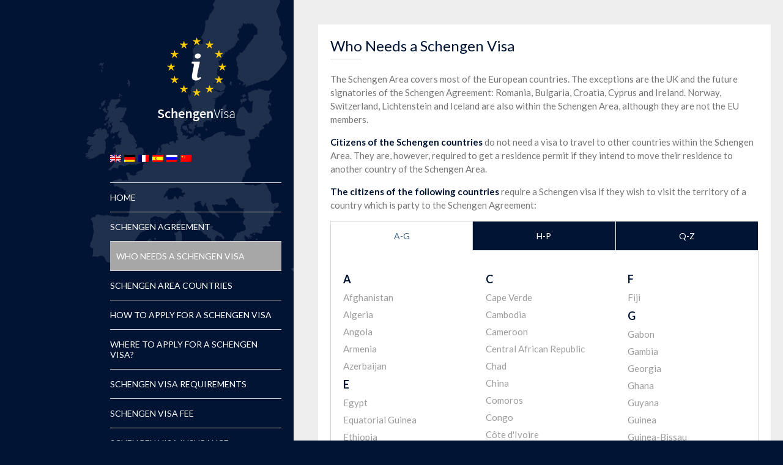

--- FILE ---
content_type: text/html; charset=UTF-8
request_url: https://www.schengen-visa-info.eu/who-needs-a-schengen-visa
body_size: 15193
content:
<!DOCTYPE html>
<html lang="en">
<head>
    <meta charset="UTF-8">
	    <meta name="viewport" content="width=device-width, initial-scale=1">
	<link href="/de/wer-benotigt-ein-schengen-visum" rel="alternate" hreflang="de"><link href="/fr/qui-a-besoin-d-un-visa-schengen" rel="alternate" hreflang="fr"><link href="/es/quien-necesita-una-visa-schengen" rel="alternate" hreflang="es"><link href="/ru/who-needs-a-schengen-visa" rel="alternate" hreflang="ru"><link href="/zh/who-needs-a-schengen-visa" rel="alternate" hreflang="zh">    <meta name="csrf-param" content="_csrf-frontend">
    <meta name="csrf-token" content="c0ZuQVpGazcSN10sER5SWz0qBgBjHFJ2Fz42Iz4CWmIlFl4rCRMMBQ==">
    <title>Who needs a Schengen Visa - Schengen Visa Information</title>
    <meta name="description" content="Citizens of certain countries need to have a visa for entry into Schengen area countries. Find out more about it.">
<meta name="keywords" content="">
<link href="https://fonts.googleapis.com/css?family=Lato:400,400i,700,700i" rel="stylesheet">
<link href="/css/site.css?v=20180515143233" rel="stylesheet">
			<script>
		(function(i,s,o,g,r,a,m){i['GoogleAnalyticsObject']=r;i[r]=i[r]||function(){
		(i[r].q=i[r].q||[]).push(arguments)},i[r].l=1*new Date();a=s.createElement(o),
		m=s.getElementsByTagName(o)[0];a.async=1;a.src=g;m.parentNode.insertBefore(a,m)
		})(window,document,'script','https://www.google-analytics.com/analytics.js','ga');

		ga('create', 'UA-85543121-1', 'auto');
		ga('send', 'pageview');

		</script>
	</head>
<body>

	<div class="site-container">
		<div class="container-left">
			<div id="sidebar">
				<button type="button" class="nav-toggle">
					<i class="fa fa-bars fa-2x" aria-hidden="true" title="Toggle navigation"></i>
					<span class="sr-only">Toggle navigation</span>
				</button>

				<div class="logo-wrap">
					<a href="/"><img class="logo" src="/img/logo.png" width="128" height="140" alt="Schengen Visa Information"></a>				</div>

				<div class="sidebar-inner">
					<ul class="flags">
			<li><a href="/en/who-needs-a-schengen-visa"><img src="/img/flags/en.png" width="18" height="12" alt="English" title="English"></a></li>
			<li><a href="/de/wer-benotigt-ein-schengen-visum"><img src="/img/flags/de.png" width="18" height="12" alt="Deutsch" title="Deutsch"></a></li>
			<li><a href="/fr/qui-a-besoin-d-un-visa-schengen"><img src="/img/flags/fr.png" width="18" height="12" alt="Français" title="Français"></a></li>
			<li><a href="/es/quien-necesita-una-visa-schengen"><img src="/img/flags/es.png" width="18" height="12" alt="Español" title="Español"></a></li>
			<li><a href="/ru/who-needs-a-schengen-visa"><img src="/img/flags/ru.png" width="18" height="12" alt="Русский" title="Русский"></a></li>
			<li><a href="/zh/who-needs-a-schengen-visa"><img src="/img/flags/zh.png" width="18" height="12" alt="中文" title="中文"></a></li>
	</ul>
					<ul class="primary-menu"><li><a href="/">Home</a></li>
<li><a href="/schengen-agreement">Schengen Agreement</a></li>
<li class="active"><a href="/who-needs-a-schengen-visa">Who Needs a Schengen Visa</a></li>
<li><a href="/schengen-visa-countries">Schengen Area Countries</a></li>
<li><a href="/how-to-apply-for-a-schengen-visa">How to Apply for a Schengen Visa</a></li>
<li><a href="/where-to-apply-for-a-schengen-visa">Where to Apply for a Schengen Visa?</a></li>
<li><a href="/schengen-visa-requirements">Schengen Visa Requirements</a></li>
<li><a href="/schengen-visa-fee">Schengen Visa Fee</a></li>
<li><a href="/schengen-visa-insurance">Schengen Visa Insurance</a></li>
<li><a href="/schengen-visa-types">Schengen Visa Types</a></li>
<li><a href="/schengen-visa-frequently-asked-questions">Schengen Visa - FAQ</a></li>
<li><a href="/news">News/Blog</a></li></ul>
									</div>
			</div>
		</div>

		<div class="container-right">
			<div id="page-content">
								<div class="site-index">
	<h1 class="title-underline">Who Needs a Schengen Visa</h1>

	<p>The Schengen Area covers most of the European countries. The exceptions are the UK and the future signatories of the Schengen Agreement: Romania, Bulgaria, Croatia, Cyprus and Ireland. Norway, Switzerland, Lichtenstein and Iceland are also within the Schengen Area, although they are not the EU members.
</p>
<p><strong>Citizens of the Schengen countries</strong> do not need a visa to travel to other countries within the Schengen Area. They are, however, required to get a residence permit if they intend to move their residence to another country of the Schengen Area.
</p>
<p><strong>The citizens of the following countries</strong> require a Schengen visa if they wish to visit the territory of a country which is party to the Schengen Agreement:
</p>

<div class="tabs">
	<ul class="tabs-nav">
					<li class="active">
				<a href="#a-g">A-G</a>
			</li>
					<li>
				<a href="#h-p">H-P</a>
			</li>
					<li>
				<a href="#q-z">Q-Z</a>
			</li>
			</ul>
	<div class="tabs-content country-list">
		
					<div id="a-g" class="tab-pane active">
				<div class="row">
					<div class="col-country">
						<div class="h2">A</div>

						<ul class="no-bullet">
															<li>Afghanistan</li>
															<li>Algeria</li>
															<li>Angola</li>
															<li>Armenia</li>
															<li>Azerbaijan</li>
													</ul>

						
						<div class="h2">E</div>

						<ul class="no-bullet">
															<li>Egypt</li>
															<li>Equatorial Guinea</li>
															<li>Ethiopia</li>
															<li>Ecuador</li>
															<li>Eritrea</li>
													</ul>

						
						<div class="h2">B</div>

						<ul class="no-bullet">
															<li>Bahrain</li>
															<li>Bangladesh</li>
															<li>Belarus</li>
															<li>Belize</li>
															<li>Benin</li>
															<li>Bhutan</li>
															<li>Bolivia</li>
															<li>Botswana</li>
															<li>Burkina Faso</li>
															<li>Burundi</li>
													</ul>

						</div><div class="col-country">
						<div class="h2">C</div>

						<ul class="no-bullet">
															<li>Cape Verde</li>
															<li>Cambodia</li>
															<li>Cameroon</li>
															<li>Central African Republic</li>
															<li>Chad</li>
															<li>China</li>
															<li>Comoros</li>
															<li>Congo</li>
															<li>Côte d'Ivoire</li>
															<li>Cuba</li>
													</ul>

						
						<div class="h2">D</div>

						<ul class="no-bullet">
															<li>Djibouti</li>
															<li>Dominican Republic</li>
															<li>DR Congo</li>
													</ul>

						</div><div class="col-country">
						<div class="h2">F</div>

						<ul class="no-bullet">
															<li>Fiji</li>
													</ul>

						
						<div class="h2">G</div>

						<ul class="no-bullet">
															<li>Gabon</li>
															<li>Gambia</li>
															<li>Georgia</li>
															<li>Ghana</li>
															<li>Guyana</li>
															<li>Guinea</li>
															<li>Guinea-Bissau</li>
													</ul>

						</div>				</div>
			</div>
					<div id="q-z" class="tab-pane ">
				<div class="row">
					<div class="col-country">
						<div class="h2">S</div>

						<ul class="no-bullet">
															<li>South Africa</li>
															<li>Saudi Arabia</li>
															<li>Solomon Islands</li>
															<li>Samoa</li>
															<li>Sao Tome and Principe</li>
															<li>Senegal</li>
															<li>Sierra Leone</li>
															<li>Syria</li>
															<li>Somalia</li>
															<li>Sudan</li>
															<li>Sri Lanka</li>
															<li>Suriname</li>
															<li>Swaziland</li>
													</ul>

						</div><div class="col-country">
						<div class="h2">Y</div>

						<ul class="no-bullet">
															<li>Yemen</li>
													</ul>

						
						<div class="h2">Q</div>

						<ul class="no-bullet">
															<li>Qatar</li>
													</ul>

						
						<div class="h2">U</div>

						<ul class="no-bullet">
															<li>Uganda</li>
															<li>Ukraine</li>
															<li>Uzbekistan</li>
													</ul>

						
						<div class="h2">R</div>

						<ul class="no-bullet">
															<li>Rwanda</li>
															<li>Russia</li>
													</ul>

						
						<div class="h2">Z</div>

						<ul class="no-bullet">
															<li>Zambia</li>
															<li>Zimbabwe</li>
													</ul>

						
						<div class="h2">T</div>

						<ul class="no-bullet">
															<li>Tajikistan</li>
															<li>Thailand</li>
															<li>Tanzania</li>
															<li>Timor-Leste</li>
															<li>Togo</li>
															<li>Tonga</li>
															<li>Tunisia</li>
															<li>Turkey</li>
															<li>Turkmenistan</li>
													</ul>

						</div><div class="col-country">
						<div class="h2">V</div>

						<ul class="no-bullet">
															<li>Vanuatu</li>
															<li>Vietnam</li>
													</ul>

						</div>				</div>
			</div>
					<div id="h-p" class="tab-pane ">
				<div class="row">
					<div class="col-country">
						<div class="h2">N</div>

						<ul class="no-bullet">
															<li>North Korea</li>
															<li>Northern Mariana Islands</li>
															<li>Namibia</li>
															<li>Nauru</li>
															<li>Nepal</li>
															<li>Niger</li>
															<li>Nigeria</li>
													</ul>

						
						<div class="h2">P</div>

						<ul class="no-bullet">
															<li>Philippines</li>
															<li>Pakistan</li>
															<li>Palau</li>
															<li>Papua New Guinea</li>
													</ul>

						
						<div class="h2">H</div>

						<ul class="no-bullet">
															<li>Haiti</li>
													</ul>

						</div><div class="col-country">
						<div class="h2">M</div>

						<ul class="no-bullet">
															<li>Marshall Islands</li>
															<li>Madagascar</li>
															<li>Malawi</li>
															<li>Maldives</li>
															<li>Mali</li>
															<li>Morocco</li>
															<li>Mauritania</li>
															<li>Micronesia</li>
															<li>Mongolia</li>
															<li>Mozambique</li>
															<li>Myanmar</li>
													</ul>

						
						<div class="h2">I</div>

						<ul class="no-bullet">
															<li>India</li>
															<li>Indonesia</li>
															<li>Iraq</li>
															<li>Iran</li>
													</ul>

						</div><div class="col-country">
						<div class="h2">J</div>

						<ul class="no-bullet">
															<li>Jamaica</li>
															<li>Jordan</li>
													</ul>

						
						<div class="h2">K</div>

						<ul class="no-bullet">
															<li>Kazakhstan</li>
															<li>Kenya</li>
															<li>Kyrgyzstan</li>
															<li>Kosova</li>
															<li>Kuwait</li>
													</ul>

						
						<div class="h2">L</div>

						<ul class="no-bullet">
															<li>Laos</li>
															<li>Lebanon</li>
															<li>Lesotho</li>
															<li>Liberia</li>
															<li>Libya</li>
													</ul>

						</div><div class="col-country">
						<div class="h2">O</div>

						<ul class="no-bullet">
															<li>Oman</li>
													</ul>

						</div>				</div>
			</div>
			</div>
</div>
<a href="https://www.schengen-visa-info.eu/uploads/pages/schengenvisa_application_form.pdf" class="button button-big button-red button-block" target="_blank"><i class="fa fa-download"></i>Download Application Form</a>
<div class="divider empty" style="margin-top:10px;margin-bottom:10px;"></div>
<p><strong>Family members of a citizen of an EU/EFTA country</strong> may undergo a simplified and quicker procedure for getting a Schengen visa. However, this concession is only allowed to the closest family members and the visit to the family member must be proved.
</p>
<p>In case you are <strong>getting married to a citizen of a Schengen country</strong> and you yourself are not a citizen of a Schengen country, you will have to apply for a special Schengen visa for such purpose. The description of the procedure and the list of documents required for marrying in a Schengen country are posted on the website of the embassy of the country in which you plan to get married.
</p>
<p>The citizens of the following countries must have an airport transit visa (the so-called Type A Schengen visa) during their transit at some of the airports within the Schengen Area.
</p>
<p>The citizens of the above countries are not required to get an airport transit visa if they:
</p>
<ul>
	<li>have a residence permit issued by any of the Schengen countries or have a Schengen visa for a short or longer visit,</li>
	<li>have residence permit in Andorra, Canada, Japan, San Marino or the USA,</li>
	<li>have a valid Schengen visa or a visa allowing the entry in any of the EFTA countries, Canada, Japan or the USA,</li>
	<li>are members of the closest family of a citizen of an EU country,</li>
	<li>hold a diplomatic passport.</li>
</ul>
<p>There are exceptions, however. Citizens of some countries outside the Schengen area are not required to apply for a Schengen visa if they wish to visit a Schengen country.
</p>
<p>Citizens of the following countries don’t need a visa for a short stay up to 90 days or to transit the Schengen Area:
</p><div class="row"><div class="col-6">
<ul>
	<li>Andorra</li>
	<li>Antigua & Barbuda</li>
	<li>Argentina</li>
	<li>Australia</li>
	<li>Bahamas</li>
	<li>Barbados</li>
	<li>Brazil</li>
	<li>Brunei Darussalam</li>
	<li>Bulgaria</li>
	<li>Canada</li>
	<li>Chile</li>
	<li>Costa Rica</li>
	<li>Croatia</li>
	<li>Cyprus</li>
	<li>El Salvador</li>
	<li>Guatemala</li>
	<li>Holy See (Vatican City)</li>
	<li>Honduras</li>
	<li>Israel</li>
	<li>Japan</li>
</ul></div><div class="col-6">
<ul>
	<li>Macedonia</li>
	<li>Malaysia</li>
	<li>Mauritius</li>
	<li>Mexico</li>
	<li>Monaco</li>
	<li>Montenegro</li>
	<li>New Zeland</li>
	<li>Nicaragua</li>
	<li>Panama</li>
	<li>Paraguay</li>
	<li>Romania</li>
	<li>Saint Kits & Nevis</li>
	<li>San Marino</li>
	<li>Serbia</li>
	<li>Seychelles</li>
	<li>Singapore</li>
	<li>South Korea</li>
	<li>USA</li>
	<li>Uruguay</li>
	<li>Venezuela</li>
</ul></div></div>
<p>Hong Kong, Macao: the visa exemption applies to holder of a “Hong Kong Special Administrative Region passport”. Also, British overseas nationals are exempted from the Schengen Visa.
</p></div>
			</div>
		</div>

		<footer class="footer">
			<p>Copyright &#64; 2026 Schengen Visa Information. All Rights Reserved. - <a href="/terms-conditions">Terms and Conditions</a></p>
		</footer>
	</div>
<script src="/assets/99b1fac0/jquery.js"></script>
<script src="/assets/32bf0ca1/yii.js"></script>
<script src="/js/init.js?v=20161007081239"></script></body>
</html>


--- FILE ---
content_type: text/css
request_url: https://www.schengen-visa-info.eu/css/site.css?v=20180515143233
body_size: 46475
content:
/*!
 *  Font Awesome 4.6.3 by @davegandy - http://fontawesome.io - @fontawesome
 *  License - http://fontawesome.io/license (Font: SIL OFL 1.1, CSS: MIT License)
 */@font-face{font-family:'FontAwesome';src:url('../fonts/fontawesome-webfont.eot?v=4.6.3');src:url('../fonts/fontawesome-webfont.eot?#iefix&v=4.6.3') format('embedded-opentype'),url('../fonts/fontawesome-webfont.woff2?v=4.6.3') format('woff2'),url('../fonts/fontawesome-webfont.woff?v=4.6.3') format('woff'),url('../fonts/fontawesome-webfont.ttf?v=4.6.3') format('truetype'),url('../fonts/fontawesome-webfont.svg?v=4.6.3#fontawesomeregular') format('svg');font-weight:normal;font-style:normal}.fa{display:inline-block;font:normal normal normal 14px/1 FontAwesome;font-size:inherit;text-rendering:auto;-webkit-font-smoothing:antialiased;-moz-osx-font-smoothing:grayscale}.fa-lg{font-size:1.33333333em;line-height:.75em;vertical-align:-15%}.fa-2x{font-size:2em}.fa-3x{font-size:3em}.fa-4x{font-size:4em}.fa-5x{font-size:5em}.fa-fw{width:1.28571429em;text-align:center}.fa-ul{padding-left:0;margin-left:2.14285714em;list-style-type:none}.fa-ul>li{position:relative}.fa-li{position:absolute;left:-2.14285714em;width:2.14285714em;top:.14285714em;text-align:center}.fa-li.fa-lg{left:-1.85714286em}.fa-border{padding:.2em .25em .15em;border:solid .08em #eee;border-radius:.1em}.fa-pull-left{float:left}.fa-pull-right{float:right}.fa.fa-pull-left{margin-right:.3em}.fa.fa-pull-right{margin-left:.3em}.pull-right{float:right}.pull-left{float:left}.fa.pull-left{margin-right:.3em}.fa.pull-right{margin-left:.3em}.fa-spin{-webkit-animation:fa-spin 2s infinite linear;animation:fa-spin 2s infinite linear}.fa-pulse{-webkit-animation:fa-spin 1s infinite steps(8);animation:fa-spin 1s infinite steps(8)}@-webkit-keyframes fa-spin{0%{-webkit-transform:rotate(0deg);transform:rotate(0deg)}100%{-webkit-transform:rotate(359deg);transform:rotate(359deg)}}@keyframes fa-spin{0%{-webkit-transform:rotate(0deg);transform:rotate(0deg)}100%{-webkit-transform:rotate(359deg);transform:rotate(359deg)}}.fa-rotate-90{-ms-filter:"progid:DXImageTransform.Microsoft.BasicImage(rotation=1)";-webkit-transform:rotate(90deg);-ms-transform:rotate(90deg);transform:rotate(90deg)}.fa-rotate-180{-ms-filter:"progid:DXImageTransform.Microsoft.BasicImage(rotation=2)";-webkit-transform:rotate(180deg);-ms-transform:rotate(180deg);transform:rotate(180deg)}.fa-rotate-270{-ms-filter:"progid:DXImageTransform.Microsoft.BasicImage(rotation=3)";-webkit-transform:rotate(270deg);-ms-transform:rotate(270deg);transform:rotate(270deg)}.fa-flip-horizontal{-ms-filter:"progid:DXImageTransform.Microsoft.BasicImage(rotation=0, mirror=1)";-webkit-transform:scale(-1, 1);-ms-transform:scale(-1, 1);transform:scale(-1, 1)}.fa-flip-vertical{-ms-filter:"progid:DXImageTransform.Microsoft.BasicImage(rotation=2, mirror=1)";-webkit-transform:scale(1, -1);-ms-transform:scale(1, -1);transform:scale(1, -1)}:root .fa-rotate-90,:root .fa-rotate-180,:root .fa-rotate-270,:root .fa-flip-horizontal,:root .fa-flip-vertical{filter:none}.fa-stack{position:relative;display:inline-block;width:2em;height:2em;line-height:2em;vertical-align:middle}.fa-stack-1x,.fa-stack-2x{position:absolute;left:0;width:100%;text-align:center}.fa-stack-1x{line-height:inherit}.fa-stack-2x{font-size:2em}.fa-inverse{color:#fff}.fa-glass:before{content:"\f000"}.fa-music:before{content:"\f001"}.fa-search:before{content:"\f002"}.fa-envelope-o:before{content:"\f003"}.fa-heart:before{content:"\f004"}.fa-star:before{content:"\f005"}.fa-star-o:before{content:"\f006"}.fa-user:before{content:"\f007"}.fa-film:before{content:"\f008"}.fa-th-large:before{content:"\f009"}.fa-th:before{content:"\f00a"}.fa-th-list:before{content:"\f00b"}.fa-check:before{content:"\f00c"}.fa-remove:before,.fa-close:before,.fa-times:before{content:"\f00d"}.fa-search-plus:before{content:"\f00e"}.fa-search-minus:before{content:"\f010"}.fa-power-off:before{content:"\f011"}.fa-signal:before{content:"\f012"}.fa-gear:before,.fa-cog:before{content:"\f013"}.fa-trash-o:before{content:"\f014"}.fa-home:before{content:"\f015"}.fa-file-o:before{content:"\f016"}.fa-clock-o:before{content:"\f017"}.fa-road:before{content:"\f018"}.fa-download:before{content:"\f019"}.fa-arrow-circle-o-down:before{content:"\f01a"}.fa-arrow-circle-o-up:before{content:"\f01b"}.fa-inbox:before{content:"\f01c"}.fa-play-circle-o:before{content:"\f01d"}.fa-rotate-right:before,.fa-repeat:before{content:"\f01e"}.fa-refresh:before{content:"\f021"}.fa-list-alt:before{content:"\f022"}.fa-lock:before{content:"\f023"}.fa-flag:before{content:"\f024"}.fa-headphones:before{content:"\f025"}.fa-volume-off:before{content:"\f026"}.fa-volume-down:before{content:"\f027"}.fa-volume-up:before{content:"\f028"}.fa-qrcode:before{content:"\f029"}.fa-barcode:before{content:"\f02a"}.fa-tag:before{content:"\f02b"}.fa-tags:before{content:"\f02c"}.fa-book:before{content:"\f02d"}.fa-bookmark:before{content:"\f02e"}.fa-print:before{content:"\f02f"}.fa-camera:before{content:"\f030"}.fa-font:before{content:"\f031"}.fa-bold:before{content:"\f032"}.fa-italic:before{content:"\f033"}.fa-text-height:before{content:"\f034"}.fa-text-width:before{content:"\f035"}.fa-align-left:before{content:"\f036"}.fa-align-center:before{content:"\f037"}.fa-align-right:before{content:"\f038"}.fa-align-justify:before{content:"\f039"}.fa-list:before{content:"\f03a"}.fa-dedent:before,.fa-outdent:before{content:"\f03b"}.fa-indent:before{content:"\f03c"}.fa-video-camera:before{content:"\f03d"}.fa-photo:before,.fa-image:before,.fa-picture-o:before{content:"\f03e"}.fa-pencil:before{content:"\f040"}.fa-map-marker:before{content:"\f041"}.fa-adjust:before{content:"\f042"}.fa-tint:before{content:"\f043"}.fa-edit:before,.fa-pencil-square-o:before{content:"\f044"}.fa-share-square-o:before{content:"\f045"}.fa-check-square-o:before{content:"\f046"}.fa-arrows:before{content:"\f047"}.fa-step-backward:before{content:"\f048"}.fa-fast-backward:before{content:"\f049"}.fa-backward:before{content:"\f04a"}.fa-play:before{content:"\f04b"}.fa-pause:before{content:"\f04c"}.fa-stop:before{content:"\f04d"}.fa-forward:before{content:"\f04e"}.fa-fast-forward:before{content:"\f050"}.fa-step-forward:before{content:"\f051"}.fa-eject:before{content:"\f052"}.fa-chevron-left:before{content:"\f053"}.fa-chevron-right:before{content:"\f054"}.fa-plus-circle:before{content:"\f055"}.fa-minus-circle:before{content:"\f056"}.fa-times-circle:before{content:"\f057"}.fa-check-circle:before{content:"\f058"}.fa-question-circle:before{content:"\f059"}.fa-info-circle:before{content:"\f05a"}.fa-crosshairs:before{content:"\f05b"}.fa-times-circle-o:before{content:"\f05c"}.fa-check-circle-o:before{content:"\f05d"}.fa-ban:before{content:"\f05e"}.fa-arrow-left:before{content:"\f060"}.fa-arrow-right:before{content:"\f061"}.fa-arrow-up:before{content:"\f062"}.fa-arrow-down:before{content:"\f063"}.fa-mail-forward:before,.fa-share:before{content:"\f064"}.fa-expand:before{content:"\f065"}.fa-compress:before{content:"\f066"}.fa-plus:before{content:"\f067"}.fa-minus:before{content:"\f068"}.fa-asterisk:before{content:"\f069"}.fa-exclamation-circle:before{content:"\f06a"}.fa-gift:before{content:"\f06b"}.fa-leaf:before{content:"\f06c"}.fa-fire:before{content:"\f06d"}.fa-eye:before{content:"\f06e"}.fa-eye-slash:before{content:"\f070"}.fa-warning:before,.fa-exclamation-triangle:before{content:"\f071"}.fa-plane:before{content:"\f072"}.fa-calendar:before{content:"\f073"}.fa-random:before{content:"\f074"}.fa-comment:before{content:"\f075"}.fa-magnet:before{content:"\f076"}.fa-chevron-up:before{content:"\f077"}.fa-chevron-down:before{content:"\f078"}.fa-retweet:before{content:"\f079"}.fa-shopping-cart:before{content:"\f07a"}.fa-folder:before{content:"\f07b"}.fa-folder-open:before{content:"\f07c"}.fa-arrows-v:before{content:"\f07d"}.fa-arrows-h:before{content:"\f07e"}.fa-bar-chart-o:before,.fa-bar-chart:before{content:"\f080"}.fa-twitter-square:before{content:"\f081"}.fa-facebook-square:before{content:"\f082"}.fa-camera-retro:before{content:"\f083"}.fa-key:before{content:"\f084"}.fa-gears:before,.fa-cogs:before{content:"\f085"}.fa-comments:before{content:"\f086"}.fa-thumbs-o-up:before{content:"\f087"}.fa-thumbs-o-down:before{content:"\f088"}.fa-star-half:before{content:"\f089"}.fa-heart-o:before{content:"\f08a"}.fa-sign-out:before{content:"\f08b"}.fa-linkedin-square:before{content:"\f08c"}.fa-thumb-tack:before{content:"\f08d"}.fa-external-link:before{content:"\f08e"}.fa-sign-in:before{content:"\f090"}.fa-trophy:before{content:"\f091"}.fa-github-square:before{content:"\f092"}.fa-upload:before{content:"\f093"}.fa-lemon-o:before{content:"\f094"}.fa-phone:before{content:"\f095"}.fa-square-o:before{content:"\f096"}.fa-bookmark-o:before{content:"\f097"}.fa-phone-square:before{content:"\f098"}.fa-twitter:before{content:"\f099"}.fa-facebook-f:before,.fa-facebook:before{content:"\f09a"}.fa-github:before{content:"\f09b"}.fa-unlock:before{content:"\f09c"}.fa-credit-card:before{content:"\f09d"}.fa-feed:before,.fa-rss:before{content:"\f09e"}.fa-hdd-o:before{content:"\f0a0"}.fa-bullhorn:before{content:"\f0a1"}.fa-bell:before{content:"\f0f3"}.fa-certificate:before{content:"\f0a3"}.fa-hand-o-right:before{content:"\f0a4"}.fa-hand-o-left:before{content:"\f0a5"}.fa-hand-o-up:before{content:"\f0a6"}.fa-hand-o-down:before{content:"\f0a7"}.fa-arrow-circle-left:before{content:"\f0a8"}.fa-arrow-circle-right:before{content:"\f0a9"}.fa-arrow-circle-up:before{content:"\f0aa"}.fa-arrow-circle-down:before{content:"\f0ab"}.fa-globe:before{content:"\f0ac"}.fa-wrench:before{content:"\f0ad"}.fa-tasks:before{content:"\f0ae"}.fa-filter:before{content:"\f0b0"}.fa-briefcase:before{content:"\f0b1"}.fa-arrows-alt:before{content:"\f0b2"}.fa-group:before,.fa-users:before{content:"\f0c0"}.fa-chain:before,.fa-link:before{content:"\f0c1"}.fa-cloud:before{content:"\f0c2"}.fa-flask:before{content:"\f0c3"}.fa-cut:before,.fa-scissors:before{content:"\f0c4"}.fa-copy:before,.fa-files-o:before{content:"\f0c5"}.fa-paperclip:before{content:"\f0c6"}.fa-save:before,.fa-floppy-o:before{content:"\f0c7"}.fa-square:before{content:"\f0c8"}.fa-navicon:before,.fa-reorder:before,.fa-bars:before{content:"\f0c9"}.fa-list-ul:before{content:"\f0ca"}.fa-list-ol:before{content:"\f0cb"}.fa-strikethrough:before{content:"\f0cc"}.fa-underline:before{content:"\f0cd"}.fa-table:before{content:"\f0ce"}.fa-magic:before{content:"\f0d0"}.fa-truck:before{content:"\f0d1"}.fa-pinterest:before{content:"\f0d2"}.fa-pinterest-square:before{content:"\f0d3"}.fa-google-plus-square:before{content:"\f0d4"}.fa-google-plus:before{content:"\f0d5"}.fa-money:before{content:"\f0d6"}.fa-caret-down:before{content:"\f0d7"}.fa-caret-up:before{content:"\f0d8"}.fa-caret-left:before{content:"\f0d9"}.fa-caret-right:before{content:"\f0da"}.fa-columns:before{content:"\f0db"}.fa-unsorted:before,.fa-sort:before{content:"\f0dc"}.fa-sort-down:before,.fa-sort-desc:before{content:"\f0dd"}.fa-sort-up:before,.fa-sort-asc:before{content:"\f0de"}.fa-envelope:before{content:"\f0e0"}.fa-linkedin:before{content:"\f0e1"}.fa-rotate-left:before,.fa-undo:before{content:"\f0e2"}.fa-legal:before,.fa-gavel:before{content:"\f0e3"}.fa-dashboard:before,.fa-tachometer:before{content:"\f0e4"}.fa-comment-o:before{content:"\f0e5"}.fa-comments-o:before{content:"\f0e6"}.fa-flash:before,.fa-bolt:before{content:"\f0e7"}.fa-sitemap:before{content:"\f0e8"}.fa-umbrella:before{content:"\f0e9"}.fa-paste:before,.fa-clipboard:before{content:"\f0ea"}.fa-lightbulb-o:before{content:"\f0eb"}.fa-exchange:before{content:"\f0ec"}.fa-cloud-download:before{content:"\f0ed"}.fa-cloud-upload:before{content:"\f0ee"}.fa-user-md:before{content:"\f0f0"}.fa-stethoscope:before{content:"\f0f1"}.fa-suitcase:before{content:"\f0f2"}.fa-bell-o:before{content:"\f0a2"}.fa-coffee:before{content:"\f0f4"}.fa-cutlery:before{content:"\f0f5"}.fa-file-text-o:before{content:"\f0f6"}.fa-building-o:before{content:"\f0f7"}.fa-hospital-o:before{content:"\f0f8"}.fa-ambulance:before{content:"\f0f9"}.fa-medkit:before{content:"\f0fa"}.fa-fighter-jet:before{content:"\f0fb"}.fa-beer:before{content:"\f0fc"}.fa-h-square:before{content:"\f0fd"}.fa-plus-square:before{content:"\f0fe"}.fa-angle-double-left:before{content:"\f100"}.fa-angle-double-right:before{content:"\f101"}.fa-angle-double-up:before{content:"\f102"}.fa-angle-double-down:before{content:"\f103"}.fa-angle-left:before{content:"\f104"}.fa-angle-right:before{content:"\f105"}.fa-angle-up:before{content:"\f106"}.fa-angle-down:before{content:"\f107"}.fa-desktop:before{content:"\f108"}.fa-laptop:before{content:"\f109"}.fa-tablet:before{content:"\f10a"}.fa-mobile-phone:before,.fa-mobile:before{content:"\f10b"}.fa-circle-o:before{content:"\f10c"}.fa-quote-left:before{content:"\f10d"}.fa-quote-right:before{content:"\f10e"}.fa-spinner:before{content:"\f110"}.fa-circle:before{content:"\f111"}.fa-mail-reply:before,.fa-reply:before{content:"\f112"}.fa-github-alt:before{content:"\f113"}.fa-folder-o:before{content:"\f114"}.fa-folder-open-o:before{content:"\f115"}.fa-smile-o:before{content:"\f118"}.fa-frown-o:before{content:"\f119"}.fa-meh-o:before{content:"\f11a"}.fa-gamepad:before{content:"\f11b"}.fa-keyboard-o:before{content:"\f11c"}.fa-flag-o:before{content:"\f11d"}.fa-flag-checkered:before{content:"\f11e"}.fa-terminal:before{content:"\f120"}.fa-code:before{content:"\f121"}.fa-mail-reply-all:before,.fa-reply-all:before{content:"\f122"}.fa-star-half-empty:before,.fa-star-half-full:before,.fa-star-half-o:before{content:"\f123"}.fa-location-arrow:before{content:"\f124"}.fa-crop:before{content:"\f125"}.fa-code-fork:before{content:"\f126"}.fa-unlink:before,.fa-chain-broken:before{content:"\f127"}.fa-question:before{content:"\f128"}.fa-info:before{content:"\f129"}.fa-exclamation:before{content:"\f12a"}.fa-superscript:before{content:"\f12b"}.fa-subscript:before{content:"\f12c"}.fa-eraser:before{content:"\f12d"}.fa-puzzle-piece:before{content:"\f12e"}.fa-microphone:before{content:"\f130"}.fa-microphone-slash:before{content:"\f131"}.fa-shield:before{content:"\f132"}.fa-calendar-o:before{content:"\f133"}.fa-fire-extinguisher:before{content:"\f134"}.fa-rocket:before{content:"\f135"}.fa-maxcdn:before{content:"\f136"}.fa-chevron-circle-left:before{content:"\f137"}.fa-chevron-circle-right:before{content:"\f138"}.fa-chevron-circle-up:before{content:"\f139"}.fa-chevron-circle-down:before{content:"\f13a"}.fa-html5:before{content:"\f13b"}.fa-css3:before{content:"\f13c"}.fa-anchor:before{content:"\f13d"}.fa-unlock-alt:before{content:"\f13e"}.fa-bullseye:before{content:"\f140"}.fa-ellipsis-h:before{content:"\f141"}.fa-ellipsis-v:before{content:"\f142"}.fa-rss-square:before{content:"\f143"}.fa-play-circle:before{content:"\f144"}.fa-ticket:before{content:"\f145"}.fa-minus-square:before{content:"\f146"}.fa-minus-square-o:before{content:"\f147"}.fa-level-up:before{content:"\f148"}.fa-level-down:before{content:"\f149"}.fa-check-square:before{content:"\f14a"}.fa-pencil-square:before{content:"\f14b"}.fa-external-link-square:before{content:"\f14c"}.fa-share-square:before{content:"\f14d"}.fa-compass:before{content:"\f14e"}.fa-toggle-down:before,.fa-caret-square-o-down:before{content:"\f150"}.fa-toggle-up:before,.fa-caret-square-o-up:before{content:"\f151"}.fa-toggle-right:before,.fa-caret-square-o-right:before{content:"\f152"}.fa-euro:before,.fa-eur:before{content:"\f153"}.fa-gbp:before{content:"\f154"}.fa-dollar:before,.fa-usd:before{content:"\f155"}.fa-rupee:before,.fa-inr:before{content:"\f156"}.fa-cny:before,.fa-rmb:before,.fa-yen:before,.fa-jpy:before{content:"\f157"}.fa-ruble:before,.fa-rouble:before,.fa-rub:before{content:"\f158"}.fa-won:before,.fa-krw:before{content:"\f159"}.fa-bitcoin:before,.fa-btc:before{content:"\f15a"}.fa-file:before{content:"\f15b"}.fa-file-text:before{content:"\f15c"}.fa-sort-alpha-asc:before{content:"\f15d"}.fa-sort-alpha-desc:before{content:"\f15e"}.fa-sort-amount-asc:before{content:"\f160"}.fa-sort-amount-desc:before{content:"\f161"}.fa-sort-numeric-asc:before{content:"\f162"}.fa-sort-numeric-desc:before{content:"\f163"}.fa-thumbs-up:before{content:"\f164"}.fa-thumbs-down:before{content:"\f165"}.fa-youtube-square:before{content:"\f166"}.fa-youtube:before{content:"\f167"}.fa-xing:before{content:"\f168"}.fa-xing-square:before{content:"\f169"}.fa-youtube-play:before{content:"\f16a"}.fa-dropbox:before{content:"\f16b"}.fa-stack-overflow:before{content:"\f16c"}.fa-instagram:before{content:"\f16d"}.fa-flickr:before{content:"\f16e"}.fa-adn:before{content:"\f170"}.fa-bitbucket:before{content:"\f171"}.fa-bitbucket-square:before{content:"\f172"}.fa-tumblr:before{content:"\f173"}.fa-tumblr-square:before{content:"\f174"}.fa-long-arrow-down:before{content:"\f175"}.fa-long-arrow-up:before{content:"\f176"}.fa-long-arrow-left:before{content:"\f177"}.fa-long-arrow-right:before{content:"\f178"}.fa-apple:before{content:"\f179"}.fa-windows:before{content:"\f17a"}.fa-android:before{content:"\f17b"}.fa-linux:before{content:"\f17c"}.fa-dribbble:before{content:"\f17d"}.fa-skype:before{content:"\f17e"}.fa-foursquare:before{content:"\f180"}.fa-trello:before{content:"\f181"}.fa-female:before{content:"\f182"}.fa-male:before{content:"\f183"}.fa-gittip:before,.fa-gratipay:before{content:"\f184"}.fa-sun-o:before{content:"\f185"}.fa-moon-o:before{content:"\f186"}.fa-archive:before{content:"\f187"}.fa-bug:before{content:"\f188"}.fa-vk:before{content:"\f189"}.fa-weibo:before{content:"\f18a"}.fa-renren:before{content:"\f18b"}.fa-pagelines:before{content:"\f18c"}.fa-stack-exchange:before{content:"\f18d"}.fa-arrow-circle-o-right:before{content:"\f18e"}.fa-arrow-circle-o-left:before{content:"\f190"}.fa-toggle-left:before,.fa-caret-square-o-left:before{content:"\f191"}.fa-dot-circle-o:before{content:"\f192"}.fa-wheelchair:before{content:"\f193"}.fa-vimeo-square:before{content:"\f194"}.fa-turkish-lira:before,.fa-try:before{content:"\f195"}.fa-plus-square-o:before{content:"\f196"}.fa-space-shuttle:before{content:"\f197"}.fa-slack:before{content:"\f198"}.fa-envelope-square:before{content:"\f199"}.fa-wordpress:before{content:"\f19a"}.fa-openid:before{content:"\f19b"}.fa-institution:before,.fa-bank:before,.fa-university:before{content:"\f19c"}.fa-mortar-board:before,.fa-graduation-cap:before{content:"\f19d"}.fa-yahoo:before{content:"\f19e"}.fa-google:before{content:"\f1a0"}.fa-reddit:before{content:"\f1a1"}.fa-reddit-square:before{content:"\f1a2"}.fa-stumbleupon-circle:before{content:"\f1a3"}.fa-stumbleupon:before{content:"\f1a4"}.fa-delicious:before{content:"\f1a5"}.fa-digg:before{content:"\f1a6"}.fa-pied-piper-pp:before{content:"\f1a7"}.fa-pied-piper-alt:before{content:"\f1a8"}.fa-drupal:before{content:"\f1a9"}.fa-joomla:before{content:"\f1aa"}.fa-language:before{content:"\f1ab"}.fa-fax:before{content:"\f1ac"}.fa-building:before{content:"\f1ad"}.fa-child:before{content:"\f1ae"}.fa-paw:before{content:"\f1b0"}.fa-spoon:before{content:"\f1b1"}.fa-cube:before{content:"\f1b2"}.fa-cubes:before{content:"\f1b3"}.fa-behance:before{content:"\f1b4"}.fa-behance-square:before{content:"\f1b5"}.fa-steam:before{content:"\f1b6"}.fa-steam-square:before{content:"\f1b7"}.fa-recycle:before{content:"\f1b8"}.fa-automobile:before,.fa-car:before{content:"\f1b9"}.fa-cab:before,.fa-taxi:before{content:"\f1ba"}.fa-tree:before{content:"\f1bb"}.fa-spotify:before{content:"\f1bc"}.fa-deviantart:before{content:"\f1bd"}.fa-soundcloud:before{content:"\f1be"}.fa-database:before{content:"\f1c0"}.fa-file-pdf-o:before{content:"\f1c1"}.fa-file-word-o:before{content:"\f1c2"}.fa-file-excel-o:before{content:"\f1c3"}.fa-file-powerpoint-o:before{content:"\f1c4"}.fa-file-photo-o:before,.fa-file-picture-o:before,.fa-file-image-o:before{content:"\f1c5"}.fa-file-zip-o:before,.fa-file-archive-o:before{content:"\f1c6"}.fa-file-sound-o:before,.fa-file-audio-o:before{content:"\f1c7"}.fa-file-movie-o:before,.fa-file-video-o:before{content:"\f1c8"}.fa-file-code-o:before{content:"\f1c9"}.fa-vine:before{content:"\f1ca"}.fa-codepen:before{content:"\f1cb"}.fa-jsfiddle:before{content:"\f1cc"}.fa-life-bouy:before,.fa-life-buoy:before,.fa-life-saver:before,.fa-support:before,.fa-life-ring:before{content:"\f1cd"}.fa-circle-o-notch:before{content:"\f1ce"}.fa-ra:before,.fa-resistance:before,.fa-rebel:before{content:"\f1d0"}.fa-ge:before,.fa-empire:before{content:"\f1d1"}.fa-git-square:before{content:"\f1d2"}.fa-git:before{content:"\f1d3"}.fa-y-combinator-square:before,.fa-yc-square:before,.fa-hacker-news:before{content:"\f1d4"}.fa-tencent-weibo:before{content:"\f1d5"}.fa-qq:before{content:"\f1d6"}.fa-wechat:before,.fa-weixin:before{content:"\f1d7"}.fa-send:before,.fa-paper-plane:before{content:"\f1d8"}.fa-send-o:before,.fa-paper-plane-o:before{content:"\f1d9"}.fa-history:before{content:"\f1da"}.fa-circle-thin:before{content:"\f1db"}.fa-header:before{content:"\f1dc"}.fa-paragraph:before{content:"\f1dd"}.fa-sliders:before{content:"\f1de"}.fa-share-alt:before{content:"\f1e0"}.fa-share-alt-square:before{content:"\f1e1"}.fa-bomb:before{content:"\f1e2"}.fa-soccer-ball-o:before,.fa-futbol-o:before{content:"\f1e3"}.fa-tty:before{content:"\f1e4"}.fa-binoculars:before{content:"\f1e5"}.fa-plug:before{content:"\f1e6"}.fa-slideshare:before{content:"\f1e7"}.fa-twitch:before{content:"\f1e8"}.fa-yelp:before{content:"\f1e9"}.fa-newspaper-o:before{content:"\f1ea"}.fa-wifi:before{content:"\f1eb"}.fa-calculator:before{content:"\f1ec"}.fa-paypal:before{content:"\f1ed"}.fa-google-wallet:before{content:"\f1ee"}.fa-cc-visa:before{content:"\f1f0"}.fa-cc-mastercard:before{content:"\f1f1"}.fa-cc-discover:before{content:"\f1f2"}.fa-cc-amex:before{content:"\f1f3"}.fa-cc-paypal:before{content:"\f1f4"}.fa-cc-stripe:before{content:"\f1f5"}.fa-bell-slash:before{content:"\f1f6"}.fa-bell-slash-o:before{content:"\f1f7"}.fa-trash:before{content:"\f1f8"}.fa-copyright:before{content:"\f1f9"}.fa-at:before{content:"\f1fa"}.fa-eyedropper:before{content:"\f1fb"}.fa-paint-brush:before{content:"\f1fc"}.fa-birthday-cake:before{content:"\f1fd"}.fa-area-chart:before{content:"\f1fe"}.fa-pie-chart:before{content:"\f200"}.fa-line-chart:before{content:"\f201"}.fa-lastfm:before{content:"\f202"}.fa-lastfm-square:before{content:"\f203"}.fa-toggle-off:before{content:"\f204"}.fa-toggle-on:before{content:"\f205"}.fa-bicycle:before{content:"\f206"}.fa-bus:before{content:"\f207"}.fa-ioxhost:before{content:"\f208"}.fa-angellist:before{content:"\f209"}.fa-cc:before{content:"\f20a"}.fa-shekel:before,.fa-sheqel:before,.fa-ils:before{content:"\f20b"}.fa-meanpath:before{content:"\f20c"}.fa-buysellads:before{content:"\f20d"}.fa-connectdevelop:before{content:"\f20e"}.fa-dashcube:before{content:"\f210"}.fa-forumbee:before{content:"\f211"}.fa-leanpub:before{content:"\f212"}.fa-sellsy:before{content:"\f213"}.fa-shirtsinbulk:before{content:"\f214"}.fa-simplybuilt:before{content:"\f215"}.fa-skyatlas:before{content:"\f216"}.fa-cart-plus:before{content:"\f217"}.fa-cart-arrow-down:before{content:"\f218"}.fa-diamond:before{content:"\f219"}.fa-ship:before{content:"\f21a"}.fa-user-secret:before{content:"\f21b"}.fa-motorcycle:before{content:"\f21c"}.fa-street-view:before{content:"\f21d"}.fa-heartbeat:before{content:"\f21e"}.fa-venus:before{content:"\f221"}.fa-mars:before{content:"\f222"}.fa-mercury:before{content:"\f223"}.fa-intersex:before,.fa-transgender:before{content:"\f224"}.fa-transgender-alt:before{content:"\f225"}.fa-venus-double:before{content:"\f226"}.fa-mars-double:before{content:"\f227"}.fa-venus-mars:before{content:"\f228"}.fa-mars-stroke:before{content:"\f229"}.fa-mars-stroke-v:before{content:"\f22a"}.fa-mars-stroke-h:before{content:"\f22b"}.fa-neuter:before{content:"\f22c"}.fa-genderless:before{content:"\f22d"}.fa-facebook-official:before{content:"\f230"}.fa-pinterest-p:before{content:"\f231"}.fa-whatsapp:before{content:"\f232"}.fa-server:before{content:"\f233"}.fa-user-plus:before{content:"\f234"}.fa-user-times:before{content:"\f235"}.fa-hotel:before,.fa-bed:before{content:"\f236"}.fa-viacoin:before{content:"\f237"}.fa-train:before{content:"\f238"}.fa-subway:before{content:"\f239"}.fa-medium:before{content:"\f23a"}.fa-yc:before,.fa-y-combinator:before{content:"\f23b"}.fa-optin-monster:before{content:"\f23c"}.fa-opencart:before{content:"\f23d"}.fa-expeditedssl:before{content:"\f23e"}.fa-battery-4:before,.fa-battery-full:before{content:"\f240"}.fa-battery-3:before,.fa-battery-three-quarters:before{content:"\f241"}.fa-battery-2:before,.fa-battery-half:before{content:"\f242"}.fa-battery-1:before,.fa-battery-quarter:before{content:"\f243"}.fa-battery-0:before,.fa-battery-empty:before{content:"\f244"}.fa-mouse-pointer:before{content:"\f245"}.fa-i-cursor:before{content:"\f246"}.fa-object-group:before{content:"\f247"}.fa-object-ungroup:before{content:"\f248"}.fa-sticky-note:before{content:"\f249"}.fa-sticky-note-o:before{content:"\f24a"}.fa-cc-jcb:before{content:"\f24b"}.fa-cc-diners-club:before{content:"\f24c"}.fa-clone:before{content:"\f24d"}.fa-balance-scale:before{content:"\f24e"}.fa-hourglass-o:before{content:"\f250"}.fa-hourglass-1:before,.fa-hourglass-start:before{content:"\f251"}.fa-hourglass-2:before,.fa-hourglass-half:before{content:"\f252"}.fa-hourglass-3:before,.fa-hourglass-end:before{content:"\f253"}.fa-hourglass:before{content:"\f254"}.fa-hand-grab-o:before,.fa-hand-rock-o:before{content:"\f255"}.fa-hand-stop-o:before,.fa-hand-paper-o:before{content:"\f256"}.fa-hand-scissors-o:before{content:"\f257"}.fa-hand-lizard-o:before{content:"\f258"}.fa-hand-spock-o:before{content:"\f259"}.fa-hand-pointer-o:before{content:"\f25a"}.fa-hand-peace-o:before{content:"\f25b"}.fa-trademark:before{content:"\f25c"}.fa-registered:before{content:"\f25d"}.fa-creative-commons:before{content:"\f25e"}.fa-gg:before{content:"\f260"}.fa-gg-circle:before{content:"\f261"}.fa-tripadvisor:before{content:"\f262"}.fa-odnoklassniki:before{content:"\f263"}.fa-odnoklassniki-square:before{content:"\f264"}.fa-get-pocket:before{content:"\f265"}.fa-wikipedia-w:before{content:"\f266"}.fa-safari:before{content:"\f267"}.fa-chrome:before{content:"\f268"}.fa-firefox:before{content:"\f269"}.fa-opera:before{content:"\f26a"}.fa-internet-explorer:before{content:"\f26b"}.fa-tv:before,.fa-television:before{content:"\f26c"}.fa-contao:before{content:"\f26d"}.fa-500px:before{content:"\f26e"}.fa-amazon:before{content:"\f270"}.fa-calendar-plus-o:before{content:"\f271"}.fa-calendar-minus-o:before{content:"\f272"}.fa-calendar-times-o:before{content:"\f273"}.fa-calendar-check-o:before{content:"\f274"}.fa-industry:before{content:"\f275"}.fa-map-pin:before{content:"\f276"}.fa-map-signs:before{content:"\f277"}.fa-map-o:before{content:"\f278"}.fa-map:before{content:"\f279"}.fa-commenting:before{content:"\f27a"}.fa-commenting-o:before{content:"\f27b"}.fa-houzz:before{content:"\f27c"}.fa-vimeo:before{content:"\f27d"}.fa-black-tie:before{content:"\f27e"}.fa-fonticons:before{content:"\f280"}.fa-reddit-alien:before{content:"\f281"}.fa-edge:before{content:"\f282"}.fa-credit-card-alt:before{content:"\f283"}.fa-codiepie:before{content:"\f284"}.fa-modx:before{content:"\f285"}.fa-fort-awesome:before{content:"\f286"}.fa-usb:before{content:"\f287"}.fa-product-hunt:before{content:"\f288"}.fa-mixcloud:before{content:"\f289"}.fa-scribd:before{content:"\f28a"}.fa-pause-circle:before{content:"\f28b"}.fa-pause-circle-o:before{content:"\f28c"}.fa-stop-circle:before{content:"\f28d"}.fa-stop-circle-o:before{content:"\f28e"}.fa-shopping-bag:before{content:"\f290"}.fa-shopping-basket:before{content:"\f291"}.fa-hashtag:before{content:"\f292"}.fa-bluetooth:before{content:"\f293"}.fa-bluetooth-b:before{content:"\f294"}.fa-percent:before{content:"\f295"}.fa-gitlab:before{content:"\f296"}.fa-wpbeginner:before{content:"\f297"}.fa-wpforms:before{content:"\f298"}.fa-envira:before{content:"\f299"}.fa-universal-access:before{content:"\f29a"}.fa-wheelchair-alt:before{content:"\f29b"}.fa-question-circle-o:before{content:"\f29c"}.fa-blind:before{content:"\f29d"}.fa-audio-description:before{content:"\f29e"}.fa-volume-control-phone:before{content:"\f2a0"}.fa-braille:before{content:"\f2a1"}.fa-assistive-listening-systems:before{content:"\f2a2"}.fa-asl-interpreting:before,.fa-american-sign-language-interpreting:before{content:"\f2a3"}.fa-deafness:before,.fa-hard-of-hearing:before,.fa-deaf:before{content:"\f2a4"}.fa-glide:before{content:"\f2a5"}.fa-glide-g:before{content:"\f2a6"}.fa-signing:before,.fa-sign-language:before{content:"\f2a7"}.fa-low-vision:before{content:"\f2a8"}.fa-viadeo:before{content:"\f2a9"}.fa-viadeo-square:before{content:"\f2aa"}.fa-snapchat:before{content:"\f2ab"}.fa-snapchat-ghost:before{content:"\f2ac"}.fa-snapchat-square:before{content:"\f2ad"}.fa-pied-piper:before{content:"\f2ae"}.fa-first-order:before{content:"\f2b0"}.fa-yoast:before{content:"\f2b1"}.fa-themeisle:before{content:"\f2b2"}.fa-google-plus-circle:before,.fa-google-plus-official:before{content:"\f2b3"}.fa-fa:before,.fa-font-awesome:before{content:"\f2b4"}.sr-only{position:absolute;width:1px;height:1px;padding:0;margin:-1px;overflow:hidden;clip:rect(0, 0, 0, 0);border:0}.sr-only-focusable:active,.sr-only-focusable:focus{position:static;width:auto;height:auto;margin:0;overflow:visible;clip:auto}

* {
	-webkit-box-sizing: border-box;
	-moz-box-sizing: border-box;
	box-sizing: border-box;
}

*:before,
*:after {
	-webkit-box-sizing: border-box;
	-moz-box-sizing: border-box;
	box-sizing: border-box;
}

/*html,
body {
	height: 100%;
}*/

body {
	position: relative;
	margin: 0;
	background-color: #011434;
	font-family: 'Lato', sans-serif;
	/*font-family: 'Merriweather', serif;*/
	font-size: 15px;
	line-height: normal;
	color: #757575;
}

body:after,
body:before,
.clearfix:after,
.clearfix:before,
.container:after,
.container:before,
.container-left:after,
.container-left:before,
.container-right:after,
.container-right:before,
ul:after,
ul:before,
.news-item:after,
.news-item:before,
.footer:after,
.footer:before,
.divider:after,
.divider:before,
/*.dl-horizontal dd:after,
.dl-horizontal dd:before,
.form-horizontal .form-group:after,
.form-horizontal .form-group:before,
.modal-header:after,
.modal-header:before,
.nav:after,
.nav:before,
.navbar-collapse:after,
.navbar-collapse:before,
.navbar-header:after,
.navbar-header:before,
.navbar:after,
.navbar:before,
.pager:after,
.pager:before,
.panel-body:after,
.panel-body:before,*/
.row:after,
.row:before {
	display: table;
	content: " ";
}
body:after,
.clearfix:after,
.container:after,
.container-left:after,
.container-right:after,
ul:after,
.news-item:after,
.footer:after,
.divider:after,
/*.dl-horizontal dd:after,
.form-horizontal .form-group:after,
.modal-header:after,
.nav:after,
.navbar-collapse:after,
.navbar-header:after,
.navbar:after,
.pager:after,
.panel-body:after,*/
.row:after {
	clear: both;
}
.clearfix {
	clear: both;
}

strong {
	color: #011434;
}

a {
	color: #011434;
	text-decoration: underline;
}

ul {
	padding-left: 20px;
}
ul ul {
	margin-top: 10px;
}
ul.no-bullet {
	padding-left: 0;
	list-style-type: none;
}
ul.striped li:nth-child(odd){
	background-color: #eee;
}

li {
	margin-bottom: 10px;
}

img {
	border: 0;
	vertical-align: middle;
	max-width: 100%;
	height: auto;
}

p {
	margin: 0 0 1em 0;
	line-height: 1.5;
}

h1, .h1,
h2, .h2,
h3, .h3,
h4, .h4,
h5, .h5,
h6, .h6,
.team-member-title {
	position: relative;
	margin-top: 0;
	font-family: 'Lato', sans-serif;
	color: #011434;
	font-weight: normal;
}
h1, .h1 {
	margin-bottom: 0.6em;
	font-size: 1.602em;
}
h2, .h2 {
	font-size: 1.2em;
}
h3, .h3 {
	font-size: 1.06667em;
}
/*h4, .h4 {
	font-size: 1.125em;
}*/
/*h5, .h5 {
	font-size: 1.602em;
}
h6, .h6 {
	font-size: 1.602em;
}*/

.title-underline {
	margin-bottom: 1.2em;
}
.title-underline:after {
	content: "";
	position: absolute;
	bottom: -0.35em;
	left: 0;
	width: 50px;
	border-bottom: 1px solid #d6d6d6;
	/*border-bottom-color: inherit;*/
}

.sr-only {
	position: absolute;
	width: 1px;
	height: 1px;
	margin: -1px;
	padding: 0;
	overflow: hidden;
	clip: rect(0, 0, 0, 0);
	border: 0;
}

select {
	-webkit-appearance: button;
	-webkit-padding-end: 20px;
	-webkit-padding-start: 2px;
	-webkit-user-select: none;
	background-image: url(../img/select-bg.jpg);
	background-position: right center;
	background-repeat: no-repeat;
	border: 1px solid #d6d6d6;
	color: #737373;
	font-size: inherit;
	overflow: hidden;
	padding: 5px 10px;
	text-overflow: ellipsis;
	white-space: nowrap;
	width: 100%;

	-webkit-appearance: none;
    -moz-appearance: none;
/*    text-indent: 1px;
    text-overflow: '';*/
}
select::-ms-expand {
    display: none;
}

.button {
	display: inline-block;
	padding: 7px 14px;
	/*margin-bottom: 0;*/
	font-size: 13px;
	/*font-weight: 400;*/
	line-height: 1.4;
	color: #fff;
	text-align: center;
	text-decoration: none;
	vertical-align: middle;
	-ms-touch-action: manipulation;
	touch-action: manipulation;
	cursor: pointer;
	-webkit-user-select: none;
	-moz-user-select: none;
	-ms-user-select: none;
	user-select: none;
	background-image: none;
	border: none;
	border-radius: 4px;
}
.button:hover {
	-webkit-transition: 0.35s;
	-moz-transition: 0.35s;
	-o-transition: 0.35s;
	transition: 0.35s;
}
.button-default {
	background-color: #011434;
}
.button-default:hover {
	background-color: #0d3373;
}
.button-red {
	background-color: #950000;
}
.button-red:hover {
	background-color: #c13535;
}
.button-big {
	padding: 15px 20px;
	font-family: 'Lato', sans-serif;
	font-size: 22px;
	border-radius: 0;
}
.button-block {
	display: block;
	width: 100%;
}

.button .fa {
	margin-right: 20px;
	font-size: 18px;
}

.divider {
	margin-top: 35px;
	margin-bottom: 35px;
	width: 100%;
	border-bottom: 1px solid #d6d6d6;
	clear: both;
}
.divider.empty {
	border-bottom: none;
}

/* Panel */
.panel {
	margin-bottom: 20px;
	color: #fff;
}
.panel-heading {
	padding: 13px 20px;
	background-color: #011434;
	border-bottom: 1px solid #d6d6d6;
	color: #fff;
}
.panel-body {
	padding: 20px;
	background-color: #011434;
}
.panel-body p {
	margin: 0;
}
.blue-box .panel-body p {
	margin-bottom: 1em;
}

/* Accordion */
.accordion .panel {
	margin-bottom: 4px;
}
.accordion .panel-body {
	display: none;
	background-color: #d6d6d6;
	color: #011434;
}
.accordion .panel .panel-heading {
	position: relative;
	padding: 13px 40px 13px 20px;
	cursor: pointer;
}
.accordion .panel .panel-heading:after {
	display: inline-block;
	font: normal normal normal 14px/1 FontAwesome;
	font-size: 20px;
	text-rendering: auto;
	-webkit-font-smoothing: antialiased;
	-moz-osx-font-smoothing: grayscale;

	content: "\f107";
	position: absolute;
	top: 50%;
	right: 20px;
	margin-top: -10px;
}
.accordion .panel.collapsed .panel-heading:after {
	content: "\f106";
}

/* Arrow list */
ul.arrow-list li {
	position: relative;
}
ul.arrow-list li:before {
	display: inline-block;
	font: normal normal normal 14px/1 FontAwesome;
	text-rendering: auto;
	-webkit-font-smoothing: antialiased;
	-moz-osx-font-smoothing: grayscale;

	content: "\f101";
	margin-right: 13px;
	color: #011434;
}

/* Tabs */
.tabs {
	margin-bottom: 20px;
}
.tabs-nav {
	margin: 0;
	padding-left: 0;
	list-style: none;
}
.tabs-nav li {
	position: relative;
	float: left;
	display: block;
	margin-bottom: 0;
	width: 33.33333333%;
	background-color: #011434;
	border: 1px solid #fff;
	border-left: none;
}
.tabs-nav li a {
	display: block;
	padding: 15px 20px;
	font-family: 'Lato', sans-serif;
	font-size: 14px;
	color: #fff;
	text-align: center;
	text-decoration: none;
}
.tabs .tabs-content {
	padding: 35px 20px 10px;
	background-color: #fff;
	border: 1px solid #d6d6d6;
	border-top: 0;
}

.tabs-nav li.active {
	margin-bottom: -1px;
	background-color: #fff;
	border: 1px solid #d6d6d6;
	border-bottom: none;
}
.tabs-nav li.active a {
	margin-bottom: 1px;
	color: #355c7d;
}

.tabs .tab-pane {
	display: none;
}
.tabs .tab-pane.active {
	display: block;
}

.country-list {
	color: #9d9d9d;
}
.country-list ul {
	margin-top: 10px;
	margin-bottom: 0;
}
.country-list .h2 {
	font-weight: bold;
}

.well {
	margin-bottom: 20px;
	padding: 20px;
	border: 1px solid #d6d6d6;
/*	font-family: 'Merriweather', serif;*/
	font-size: 14px;
}


/* Layout */
.site-container {
	display: -webkit-box;
	display: -moz-box;
	display: -ms-flexbox;
	display: -webkit-flex;
	display: flex;

	-webkit-flex-flow: row wrap;
	flex-flow: row wrap;
}

@media all and (max-width: 768px) {
	.site-container {
		display: block;
	}
}

.container-left {
	float: left;
	width: 37.5%;
	background: #011434 url(../img/sidebar-bg.png) no-repeat top right;
}

.flags {
	display: inline-block;
	margin: 0;
	padding: 0;
}
.flags li {
	list-style: none;
	float: left;
	margin: 0 5px 0 0;
	padding: 0;
}
.flags li a,
.flags li img {
	display: block;
}

.container-right {
	float: left;
	padding: 40px 20px 40px 40px;
	width: 62.5%;
	background-color: #eee;
}

.wrap {
    height: auto;
}

.container {
	margin-right: auto;
	margin-left: auto;
	padding-right: 20px;
	padding-left: 20px;
	width: 1160px;
}

.row {
	margin-left: -20px;
	margin-right: -20px;
}

.col-3,
.col-4,
.col-6,
.col-12 {
	position: relative;
	min-height: 1px;
	padding-left: 20px;
	padding-right: 20px;
}

/* Logo */
.logo-wrap {
	text-align: center;
}

/* Latest posts */
.latest-posts {
	margin: 0;
	padding: 0;
	list-style-type: none;
}
.latest-posts li {
	margin-bottom: 20px;
	overflow: hidden;
}
.latest-posts a {
	display: block;
	text-decoration: none;
	color: #fff;
}
.latest-posts .latest-news-image-wrap {
	display: block;
	float: left;
	margin-right: 20px;
}
.latest-posts h3 {
	margin-bottom: 10px;
}

/* Team members list */
.team-members-list {
	font-size: 14px;
	text-align: center;
}
.team-member-item {
	margin-bottom: 10px;
	padding: 20px;
	padding-bottom: 0;
	border: 1px solid #d6d6d6;
}
.team-member-thumbnail-wrap {
	display: inline-block;
	margin-bottom: 23px;
}
.team-member-thumbnail {
	-webkit-border-radius: 100%;
	border-radius: 100%;
}
.team-member-title {
	margin-bottom: 5px;
}
.team-member-title a {
	text-transform: uppercase;
	color: #011434;
}
/*.team-member-subtitle {
	font-family: 'Merriweather', serif;
}*/

/* Social icons */
.social-icons {
	margin: 10px 0 0 0;
	padding: 0;
	list-style: none;
}
.social-icons li {
	display: inline-block;
	font-size: 22px;
}
.social-icons a {
	display: block;
	padding: 0 3px;
	width: 36px;
	height: 36px;
	line-height: 37px;
	color: #011434;
}
.social-icons a:hover {
	color: #0d50c1;
	-webkit-transition: 0.35s;
	-moz-transition: 0.35s;
	-o-transition: 0.35s;
	transition: 0.35s;
}

/* Sidebar */
#sidebar {
	float: right;
	padding: 60px 20px 20px 20px;
	width: 100%;
	max-width: 320px;
}
.sidebar-inner {
	padding-top: 50px;
}

.primary-menu {
	margin: 30px 0;
	padding: 0;
	list-style-type: none;
	border-top: 1px solid #d6d6d6;
}
.primary-menu a {
	display: block;
	padding: 15px 0;
	font-family: 'Lato', sans-serif;
	font-size: 14px;
	color: #fff;
	text-decoration: none;
}
.primary-menu li {
	margin-bottom: 0;
	border-bottom: 1px solid #d6d6d6;
}
.primary-menu > li > a {
	text-transform: uppercase;
}
.primary-menu .active > a {
	padding-right: 10px;
	padding-left: 10px;
	background-color: #a7a7a7;
}
.sub-menu {
	display: none;
	margin-top: 0;
	padding: 0 15px;
	list-style-type: none;
	border-top: 1px solid #d6d6d6;
	background-color: #a7a7a7;
}
.sub-menu li {
	border-color: #fff;
}
.sub-menu li:last-child {
	border-bottom: none;
}
.sub-menu a {
	padding: 8px 0;
}
.primary-menu .has-children.active {
	display: block;
}

.nav-toggle {
	display: none;
	position: absolute;
	top: 10px;
	right: 10px;
	/*margin: 20px 15px 8px 0;*/
	padding: 10px;
	background-color: transparent;
	background-image: none;
	border: none;
	color: #fff;
	cursor: pointer;
	outline: none;
}

.primary-menu .menu-facebook-link {
	border-bottom: 0;
}
.menu-facebook-link a {
	overflow: hidden;
	padding-bottom: 0;
}
.menu-facebook-link .fa {
	float: right;
	position: relative;
	top: -6px;
	font-size: 30px;

}

.sidebar-links-title {
	color: #fff;
	font-size: 1.1em;
}
.sidebar-links {
	list-style: none;
	margin-left: 0;
	padding-left: .5em;
}
.sidebar-links a {
	color: #fff;
}

/* Page Content */
#page-content {
	float: left;
	/*margin: 40px;*/
	padding: 20px;
	width: 780px;
	max-width: 100%;
	background-color: #fff;
}

/* Countries */
.country-striped-list {
	margin-top: 0;
	border: 1px solid #d6d6d6;
}
.country-striped-list li {
	margin: 0;
	padding: 7px 18px;
}

/* Blog - News */
.news-item {
	margin-bottom: 35px;
	padding-bottom: 40px;
	width: 100%;
	border-bottom: 1px solid #d6d6d6;
}
.news-item .news-inner {
	float: left;
	width: 49%;
}
.news-item .news-inner.news-inner-full {
	width: 100%;
}
.news-item .news-inner.news-image-wrap {
	margin-right: 2%;
}
.news-item .h1 {
	margin-bottom: 0.8em;
}
.news-item .h1 a {
	text-decoration: none;
}
.news-date {
	display: block;
	margin-bottom: 13px;
	color: #011434;
	font-family: 'Lato', sans-serif;
	font-size: 14px;
	font-style: italic;
}
.news-excerpt {
	margin-bottom: 30px;
}

.pagination-wrap {
	text-align: right;
}
.pagination {
	display: inline-block;
	margin: 0;
	padding: 0;
	list-style: none;
}
.pagination li {
	float: left;
	margin: 0;
	font-family: 'Lato', sans-serif;
	font-size: 14px;
	line-height: 35px;
	color: #011434;
	text-align: center;
}
.pagination li a,
.pagination li span {
	display: block;
	margin-left: -1px;
	width: 35px;
	color: #011434;
	text-decoration: none;
	border: 1px solid #d6d6d6;
	-webkit-transition: all 0.2s ease-in-out;
	-moz-transition: all 0.2s ease-in-out;
	-o-transition: all 0.2s ease-in-out;
	transition: all 0.2s ease-in-out;
}
.pagination li.prev span,
.pagination li.prev a,
.pagination li.next span,
.pagination li.next a {
	padding: 0 13px;
	width: auto;
}

.pagination li a:hover,
.pagination li.active a {
	background-color: #011434;
	color: #fff;
}

.news-single img {
	margin-bottom: 20px;
}
.related-news .row {
	margin-right: -10px;
	margin-left: -10px;
}
.related-news-title {
	margin-bottom: 0.5em;
}
.related-news .col-4 {
	margin-bottom: 10px;
	padding-right: 10px;
	padding-left: 10px;
}
.related-news-item {
	position: relative;
	display: inline-block;
}
.related-news-item .related-item-title {
	position: absolute;
	left: 12px;
	bottom: 12px;
	right: 12px;
	margin: 0;
	color: #fff;
	font-size: 18px;
	line-height: 1;
}
.related-bg {
	position: absolute;
	top: 50%;
	right: 0;
	bottom: 0;
	left: 0;
	background: -moz-linear-gradient(top,  rgba(0,0,0,0) 0%, rgba(0,0,0,0.55) 100%); /* FF3.6-15 */
	background: -webkit-linear-gradient(top,  rgba(0,0,0,0) 0%,rgba(0,0,0,0.55) 100%); /* Chrome10-25,Safari5.1-6 */
	background: linear-gradient(to bottom,  rgba(0,0,0,0) 0%,rgba(0,0,0,0.55) 100%); /* W3C, IE10+, FF16+, Chrome26+, Opera12+, Safari7+ */
	filter: progid:DXImageTransform.Microsoft.gradient( startColorstr='#00000000', endColorstr='#8c000000',GradientType=0 ); /* IE6-9 */
}
.related-news img {
	margin-bottom: 0;
}

.footer {
	padding: 12px 20px;
	width: 100%;
	background: #d7d7d7;
	clear: both;
	text-align: center;
	font-size: 12px;
}
.footer p {
	margin: 0;
}

.col-country {
	position: relative;
	min-height: 1px;
	padding-left: 20px;
	padding-right: 20px;
	width: 100%;
	text-align: center;
}

/* Social share */
.social-share-wrap {
	position: fixed;
	top: 0;
	left: 0;
	width: 40px;
}
.social-share-list {
	margin: 0;
	padding: 0;
	list-style-type: none;
}
.social-share-list li {
	float: left;
	margin: 6px 0;
	width: 100%;
}
.social-share-list a {
	display: block;
	width: 100%;
	height: 40px;
	line-height: 44px;
	text-align: center;
	font-size: 22px;
	color: #fff;
}
.social-share-list .social-facebook a {
	background-color: #3b5998;
}
.social-share-list .social-twitter a {
	background-color: #55acee;
}
.social-share-list .social-google-plus a {
	background-color: #dd4b39;
}
.social-share-list .social-linkedin a {
	background-color: #007bb5;
}
.social-share-list .social-pinterest a {
	background-color: #cb2027;
}

@media (min-width: 1201px) {
	/* Social share */
	.social-share-wrap {
		top: 22%;
	}
	.social-share-list a:hover {
		margin-left: 2px;
	}
}

@media (min-width: 992px) {
	.col-3,
	.col-4,
	.col-6,
	.col-12 {
		float: left;
		margin-top: 10px;
		margin-bottom: 10px;
	}
	.col-3 {
		width: 25%;
	}
	.col-4 {
		width: 33.33333333%;
	}
	.col-6 {
		width: 50%;
	}
	.col-12 {
		width: 100%;
	}
}

@media (min-width: 789px) {
	.sidebar-inner {
		display: block !important;
	}
}

@media (min-width: 461px) {
	.col-country {
		float: left;
		width: 33.33333333%;
		text-align: left;
	}
}

@media (max-width: 1200px) {
	.container-left {
		width: 30%;
	}
	.container-right {
		width: 70%;
	}

	/* Social share */
	.social-share-wrap {
		position: relative;
		top: auto;
		left: auto;
		float: left;
		margin-top: 20px;
		width: 100%;
		clear: both;
	}
	.social-share-wrap li {
		width: 20%;
	}
	.social-share-list a:hover {
		margin-top: -2px;
	}
}

@media (max-width: 992px) {
	.container-right {
		padding-left: 20px;
	}

	/* Blog */
	.news-item .news-inner {
		float: none;
		width: 100%;
	}
	.news-item .news-inner.news-image-wrap {
		margin-bottom: 20px;
	}

	.blue-box .panel-body {
		overflow: hidden;
	}

	.blue-box .panel-body img {
		float: left;
		margin-right: 2%;
		width: 48%;
	}
	.blue-box .panel-body p {
		display: inline-block;
		width: 50%;
	}
}

@media (max-width: 768px) {
	.container-left {
		width: 100%;
	}
	.container-right {
		width: 100%;
	}

	#sidebar {
		float: none;
		padding-top: 20px;
		width: 100%;
		max-width: none;
	}

	.sidebar-inner {
		display: none;
	}

	.nav-toggle {
		display: block;
	}
}

@media (max-width: 640px) {
	.blue-box .panel-body img {
		float: none;
		margin-right: 0;
		width: auto;
	}
	.blue-box .panel-body p {
		display: block;
		width: auto;
	}
}

--- FILE ---
content_type: text/plain
request_url: https://www.google-analytics.com/j/collect?v=1&_v=j102&a=435933124&t=pageview&_s=1&dl=https%3A%2F%2Fwww.schengen-visa-info.eu%2Fwho-needs-a-schengen-visa&ul=en-us%40posix&dt=Who%20needs%20a%20Schengen%20Visa%20-%20Schengen%20Visa%20Information&sr=1280x720&vp=1280x720&_u=IEBAAEABAAAAACAAI~&jid=1564337625&gjid=777098453&cid=1535354990.1769355572&tid=UA-85543121-1&_gid=543257575.1769355572&_r=1&_slc=1&z=68967821
body_size: -453
content:
2,cG-MJWN9KNZNK

--- FILE ---
content_type: application/javascript
request_url: https://www.schengen-visa-info.eu/js/init.js?v=20161007081239
body_size: 933
content:
(function( $ ) {
	"use strict";

	var $body = $( document.body );

	// Accordion
	$body.on('click', '.accordion .accordion-heading', function() {
		var $panel = $(this).parent('.panel');

		// Expand or collapse this panel
		$panel.toggleClass('collapsed').children('.panel-body').slideToggle('fast');
	});

	// Tabs
	$body.on('click', '.tabs-nav li a', function(e) {
		e.preventDefault();

		var	$this = $(this),
			$navWrap = $this.parent('li'),
			$url = $this.attr('href'),
			$tab = $($url),
			$parent = $this.closest('.tabs');

		$parent.find('.active').removeClass('active');
		$navWrap.addClass('active');
		$tab.addClass('active');
	});

	// Primary menu
	$body.on('click', '.primary-menu .has-children > a', function(e) {
		e.preventDefault();

		var	$this = $(this);

		$this.parent('li').toggleClass('active').children('.sub-menu').slideToggle('fast');
	});

	// Toggle primary menu
	$body.on('click', '.nav-toggle', function() {
		$('.sidebar-inner').slideToggle('fast');
	});
})( jQuery );